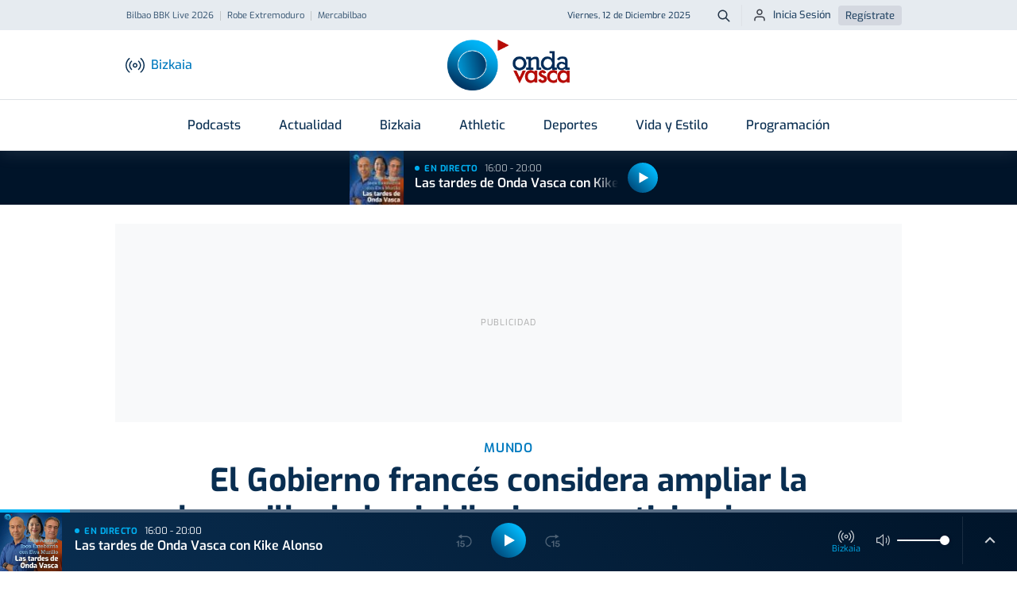

--- FILE ---
content_type: text/html; charset=utf-8
request_url: https://www.google.com/recaptcha/api2/aframe
body_size: 266
content:
<!DOCTYPE HTML><html><head><meta http-equiv="content-type" content="text/html; charset=UTF-8"></head><body><script nonce="C9dnTtgaw3SFIHlluixRGQ">/** Anti-fraud and anti-abuse applications only. See google.com/recaptcha */ try{var clients={'sodar':'https://pagead2.googlesyndication.com/pagead/sodar?'};window.addEventListener("message",function(a){try{if(a.source===window.parent){var b=JSON.parse(a.data);var c=clients[b['id']];if(c){var d=document.createElement('img');d.src=c+b['params']+'&rc='+(localStorage.getItem("rc::a")?sessionStorage.getItem("rc::b"):"");window.document.body.appendChild(d);sessionStorage.setItem("rc::e",parseInt(sessionStorage.getItem("rc::e")||0)+1);localStorage.setItem("rc::h",'1765552591351');}}}catch(b){}});window.parent.postMessage("_grecaptcha_ready", "*");}catch(b){}</script></body></html>

--- FILE ---
content_type: image/svg+xml
request_url: https://assets.ondavasca.com/front/ondavasca/dist/svg/graphics/waves-bg.svg
body_size: 12232
content:
<svg viewBox="0 0 648.16 956.02" xmlns="http://www.w3.org/2000/svg"><g fill="#e5e5e5" transform="translate(.2 234)"><path d="m82 85.33a151.27 151.27 0 0 1 -10.4-40 174.58 174.58 0 0 0 10.4 40z"/><path d="m315.46 147.82c-22.9-19.07-49.2-29.66-73.2-45.81-48.7-32.84-72.9-90.56-59.8-162.84 7-38.66 23.2-68.45 40.5-100 12.4-22.5 22.7-45.54 24.2-73h3a123.57 123.57 0 0 1 -1.8 17.08c-6.2 36.28-27.7 62.23-42.3 92.41-19.7 40.65-31.4 94.13-20.7 141.79 18.6 82.61 90.1 89.1 136.4 131.47 36.8 33.62 38 82 28.2 135.43-9.5 51.77-14.8 95.46 9.5 143.38 20.2 40 50.8 69.11 85.1 84.47 74.3 33.09 136.9-18.41 203.2-56.4v4a23.3 23.3 0 0 0 -2.9 1.72c-33.2 19.59-65.4 43.69-100.6 56.66-54.6 20.13-112.6 4.51-156.3-43.55-22.6-24.89-42.6-59.05-48.6-97.84-5.3-34.82 3.6-68.58 9.4-102.2 9.1-51.84 2.3-97.25-33.3-126.77z"/><path d="m80.36-59.51c5.5-18.67 13.2-35.08 21.6-50.7-20.2 40.21-33.7 86.84-32.1 135.83.2 7 .8 13.5 1.6 19.86-4.8-33.23-1.46-69.48 8.9-104.99z"/><path d="m276 351.43c-7.7 48.32-21.8 95.32-7.7 144.44 15.6 54.28 50.5 97.84 89.4 123.12 87.9 57.2 168.6 5.43 249.4-45.54a443.38 443.38 0 0 1 40.8-22.9v1.59c-18.9 9.53-37.4 20.78-56 32.7-36.3 23.43-73.1 48-113.1 58-66.6 16.42-137.5-16.15-182.2-83.67-21.2-31.9-36.8-71.49-35.7-114.91 1.2-45.15 17.5-87.12 18.2-132.26v-4.5a234.46 234.46 0 0 1 -3.1 43.93z"/><path d="m129.86-158.67c-9.1 16.42-18.9 31.91-27.8 48.46 3.5-6.89 7.1-13.64 10.9-20 5.5-9.53 11.3-18.93 16.9-28.46z"/><path d="m156.66-233.87h1.8c-3.5 28.86-15.3 52.56-28.5 75.2a309.31 309.31 0 0 0 16.6-34.33 159.56 159.56 0 0 0 10.1-40.87z"/><path d="m119.26-160.66a275.42 275.42 0 0 0 16.6-34.81 158 158 0 0 0 9.5-38.53h1.5c-3.6 27.93-14.8 51.24-27.6 73.34z"/><path d="m269.56 317.14c.1 3.05 0 6.09-.1 9.14.3-35.48-8.8-64.61-26.7-88 15.8 19.29 26.24 44.31 26.8 78.86z"/><path d="m258.56 508.71c15.9 56.93 53.9 102.34 94.8 127.49 88.8 54.68 169.64 1.86 250.64-49.2a412.14 412.14 0 0 1 43.8-24.63v3.31c-58.24 31.32-112.44 76.32-174.94 91.84-67.8 17-140.4-16.42-185.8-85.26-21.3-32.44-37.1-72.29-36-116.11 1.1-44.22 17.1-85.79 18.4-129.87a236.37 236.37 0 0 1 -3.1 35.35c-7.9 49.51-21.8 96.77-7.8 147.08z"/><path d="m206.46 205.54c14.6 9.4 26.7 20.25 36.3 32.83-34.2-41.84-93.4-57.32-131.7-88a138.29 138.29 0 0 1 -39.8-52.16c27.8 56.62 87.6 76.79 135.2 107.33z"/><path d="m55.86 27.47c-1.1-30.71 4-63 14.3-94 6.2-18.53 14.6-34.95 23.6-50.7-22.4 41.83-38.4 89.89-38 142.32 0 .79.1 1.59.1 2.38z"/><path d="m95.46 78.57-1.2-3.17c.3 1.06.8 2.12 1.2 3.17z"/><path d="m184.86 124.38c-54.3-38.79-72.5-110.38-53.1-187.46 12.1-48.19 38.3-80.1 57.6-122.46a139 139 0 0 0 12.3-48.33h2.7c-3.2 39.06-23.1 68.05-40.4 98.24-24.1 42.23-42.2 95.45-37.7 149.6 8.9 107 91.4 116.77 148 162.18 42.5 34 49.1 85.39 38 146-9.4 51.64-17.7 98 3.5 147 18.5 42.89 49.5 77 83.7 96.11 80.5 44.75 151.1-3.44 224.1-48.45 8-4.9 16.1-9.53 24.2-13.77v2.78c-10.5 5.56-21 11.78-31.4 18.27-34.1 21.45-67.9 45.28-104.9 56.66-60.9 18.67-126.1-6-170.5-64.34-20.2-26.61-37.3-60.63-41.1-98.76-4-40.65 8.9-79.17 14.1-118.62 15.1-115.2-70.4-132.68-129.1-174.65z"/><path d="m168.16 128.09c-54.4-40.78-69.4-116.09-48.7-192.5 12.8-46.86 38.7-78.24 57.8-119.81a146.67 146.67 0 0 0 13-49.65h2.6c-3.4 38.13-22.4 67-39.6 96.12-24.9 42.1-43.1 93.33-41.4 148 3.4 111.34 86.7 126.43 145.6 169.06 44.1 31.91 57.5 80.89 46.8 144.71-7.4 44.35-19.6 88.17-6.8 133.18 14.6 51.37 47.3 92.41 84 116.64 82.8 54.68 158.6 6.88 235-40.91 10.4-6.49 20.9-12.58 31.5-18v2.52c-15.7 8.34-31.2 17.61-46.8 27.67-33.3 21.31-67.1 43.56-103.7 52.69-63.46 15.89-130.8-15.36-173.46-79.57-18.8-28.19-33.5-63.54-34.2-101.94-.7-42.23 13.8-81.68 16.7-123.25 7.26-108.43-83.74-123.92-138.34-164.96z"/><path d="m207.06 108.49c-51.4-38.79-66.5-109.49-47.2-182.16 11.2-42.11 33.5-70.7 50.9-107.9a137.85 137.85 0 0 0 13-52.3h3.5c-.1 2-.3 3.84-.5 5.83-3.7 35.88-22.1 62.35-37.6 90.29-22.1 39.58-38.16 87.38-35.4 137.68 5.8 103 83.6 115.85 138.1 157.68 44.5 34.16 50.3 85.53 38.7 148-7.4 40-15.1 78-2.9 118.23 14.9 49 48.1 87.91 83.8 109.62 76.9 46.6 145.6 1.19 215.9-42 6.7-4.1 13.5-8.07 20.3-11.65v6.36c-43.5 25.15-85.4 55.73-132.7 67.52-57.6 14.29-118.6-12.32-159.1-68.45-17.4-24.1-32.2-54.28-36.4-87.64-4.9-39.46 7.2-77.32 12.7-115.45 16.6-115.15-67.8-130.5-125.1-173.66z"/><path d="m55.86 27.47c.9 25.16 5.8 49.12 15.4 70.57-9.2-18.8-14.9-41.84-15.4-70.57z"/><path d="m282.06 169.39c-25.3-20.12-54.2-31-80.3-48.85-53.76-36.8-75.6-103.92-57.76-181.54 9.2-40.11 27.4-70 45.9-103.13 13.3-23.7 20-46.86 21.5-69.77h4.5c-.4 4.9-1 9.93-1.9 15-6.4 35.75-26.7 61.83-42.3 90.82-24.34 45.27-40.34 106.08-28.24 161.38 19.2 87.37 95.1 95.19 144.8 138 42.3 36.27 43 89.89 31.9 149.47-8.9 47.66-14.2 90.29 5 135.3 18.8 43.82 50.5 77.58 85.5 96.38 80.1 42.76 150.1-9.66 222.2-52.82 4.9-3.05 9.9-5.83 14.9-8.48v3.18c-7.5 4.11-14.9 8.34-22.3 13-35 21.58-69.5 46.73-107.3 58.38-58.9 18.27-121.8-4.37-165.7-59.71-20.3-25.68-37.7-59-42.5-96.25-4.9-38.26 6.3-75.19 12.1-112 8.5-55.01-3-98.96-40-128.36z"/><path d="m104 58.32c-.4-1.46-.8-3-1.2-4.5a31.92 31.92 0 0 0 1.2 4.5z"/><path d="m144.46 142.78c-22.6-16.41-38.9-38.52-49-64.21 26.8 66.33 93.1 81.69 142.4 117.83 49.8 36.41 57.6 92.54 44.6 161.92-10.4 55.73-17 103.79 7.1 155.69 20.6 44.48 53.4 78.64 89.8 98 85.2 45.27 160.5-9 237-56.14 10.4-6.35 20.9-12.31 31.4-17.47v1.85c-13.1 6.75-26.1 14.17-39 22.38-37.4 23.56-74.4 50.17-115 62.62-63.3 19.33-131.2-5.56-178-65.54-22.7-29.12-42-67.52-45.1-110-3.1-42.24 10.8-82.48 15.7-123.52 14.8-122.37-80.6-138.66-141.9-183.41z"/><path d="m149.86 130.47c-22.86-18.67-37.86-43.69-45.86-72.15 20.7 72.15 88.8 91.48 139.9 126.83 46.5 32.17 62 82.08 50.7 149.2-7.6 45.15-20 89.9-6.9 135.7 15.4 53.89 50.4 96.65 89.1 121 84.5 52.82 161.2 2.38 238.4-45.94 10.7-6.62 21.6-12.84 32.6-18.4v2.29c-16 8.34-31.8 17.87-47.7 27.93-35.1 22.51-70.6 46.34-109.3 56-64.4 15.89-132.8-15.62-176.1-80.75-19.1-28.73-34.1-64.61-34.8-103.67-.8-43 14.1-83.14 17-125.5 7.86-114.55-91.14-127.13-147.04-172.54z"/><path d="m309.86 159.86c-24.5-22.37-53.7-33.36-80-51.1-51.4-34.42-75.4-96-59.9-171.45 7.9-38.26 24.2-67.38 41.6-98.76 13.9-24.76 21-48.45 22.4-72.42h4.8a156.3 156.3 0 0 1 -1.8 16.42c-5.9 34-25.1 59-39.7 86.71-22.9 43.3-37.6 101-25.9 153.45 18.9 85 92.7 91.08 140.2 134.37 40.2 36.81 37.6 90.16 27 146.82-9 48.33-11.5 90.29 9.8 134.12 19 39.32 48.8 69.37 81.6 86.05 75.6 38.39 140.9-10.86 208.7-51.24 3-1.85 6.1-3.57 9.1-5.29v3.84c-5.4 3-10.7 6.09-16 9.4-32.2 19.72-63.9 42.5-98.5 54-56.4 18.94-116.4-.66-159.6-52.42-20.4-24.5-38.2-56.53-43.8-92.81-5.3-33.89 2.7-67.12 8.7-99.95 9.44-51.1 6.1-98.1-28.7-129.74z"/><path d="m145.66-144.9c-26.3 43.69-46.5 92.28-47.9 149.6-.4 18.27 1.3 34.16 4.7 48.06-9.4-38.26-6.6-82.08 6.5-124 14.9-47.79 45.5-80.5 62.3-126.3a142.06 142.06 0 0 0 8.2-36.28h2c-3.46 34.37-19.8 62.18-35.8 88.92z"/><path d="m125 144.37c-19.7-15.62-33.9-36-43-59 26.2 62.75 89.8 81.68 138.8 114.51 16.6 11.13 29.6 24.5 39.2 40-31.64-47.88-95.24-63.73-135-95.51z"/><path d="m279 307.48q-1.5-38.93-19-67.52c11.46 17.47 18.66 39.19 19 67.52z"/><path d="m31.66 118.16c-11.5-22.24-18.3-49.91-17.66-85.66a278.16 278.16 0 0 1 6.6-55.34c-10.24 49.12-8.24 99.96 11.06 141z"/><path d="m251.06 339.25a253.09 253.09 0 0 1 -2.4 31.64c5.8-52.82-4.9-95.05-34.8-126.43 22.2 21.84 37.4 50.97 37.2 94.79z"/><path d="m101-194.28c1.4-3.58 2.8-7.15 4-10.86a161.37 161.37 0 0 0 6.8-28.6h.5a169.66 169.66 0 0 1 -11.3 39.46z"/><path d="m41.46-54.74a253.31 253.31 0 0 1 15-36.81c-13.8 30.19-23.9 63.29-27.3 98.24a290.87 290.87 0 0 1 12.3-61.43z"/><path d="m245.06 551.34c19.8 52.56 55.7 93.34 96 116.77 93.94 54.55 177.94-5.11 262.8-58.11a433.22 433.22 0 0 1 44-24.09v.66c-21.6 10.59-42.7 23.17-63.8 36.8-38.3 24.76-76.9 51.24-119 62.76-69 18.93-142.6-11.79-191.2-79.57-24.3-34-43-77.85-42-125.77.8-37.6 11.9-73.21 16.8-109.89-.7 6.89-1.8 13.9-3 21.05-10 55.33-21.1 105.24-.6 159.39z"/><path d="m77.16-130.34c8.6-14 17.6-28.06 25.6-43-14.4 28.34-32.1 53.34-46.3 81.79a377.76 377.76 0 0 1 20.7-38.79z"/><path d="m67.16-133.52c12-19.32 24.6-39 33.7-60.76-13.9 34.55-35.4 62.75-52.7 94.79 6-11.78 12.3-23.17 19-34.03z"/><path d="m32.46-64.67a255.3 255.3 0 0 1 15.8-34.82 336.41 336.41 0 0 0 -27.7 76.79 315.87 315.87 0 0 1 11.9-41.97z"/><path d="m241.26 335.55a221.3 221.3 0 0 1 -1.4 40.77c7.5-72-19.7-119.41-70.2-150.13-12.6-7.68-25.8-14.7-39-22 51.5 26.37 105.4 54.81 110.6 131.36z"/><path d="m229.46 547.24a227.16 227.16 0 0 0 16.7 42.36c-16.1-31.24-25.9-67.12-23.5-105.91 2.3-36.27 13-71.36 17.3-107.37-.4 4.11-1 8.34-1.6 12.58-8.3 53.35-24.2 104.1-8.9 158.34z"/><path d="m130.76 204.21c-22.9-11.65-45.3-23-62.7-37.86a142.64 142.64 0 0 1 -36.4-48.19c21.7 41.84 60.34 64.74 99.1 86.05z"/><path d="m74.56-104c-18.4 36.93-31.4 79.17-32.7 123.52a277.16 277.16 0 0 1 12.9-77.05 279.07 279.07 0 0 1 19.8-46.47z"/><path d="m104.76-136.43c4.9-7.94 9.8-16 14.5-24.23-8.2 14.7-17.1 28.73-25.5 43.43 3.5-6.62 7.24-12.98 11-19.2z"/><path d="m42 19.53c-.6 30.45 4.5 59.71 16.1 85.26-9.7-19.46-15.6-43.29-16.2-73.21-.14-4.11-.04-8.08.1-12.05z"/><path d="m58.06 104.79c28.4 57.19 88.5 77.45 136.9 108a167.77 167.77 0 0 1 19.6 14.56c-35.9-29.79-84.9-45.14-117.2-71.22a139.57 139.57 0 0 1 -39.3-51.34z"/><path d="m214.56 227.38c25.5 21.18 44.3 49.78 45.7 94.79.2 6.49.1 12.85-.3 19.2 1.7-49.25-14.2-86.72-45.4-113.99z"/><path d="m101.46-150.59c-9 15.49-18.4 30.58-26.9 46.6 4.7-9.53 9.8-18.67 15.1-27.41 3.9-6.35 7.9-12.71 11.8-19.19z"/><path d="m189.76 224.34a145.78 145.78 0 0 1 24.1 20.12c-36.1-35.48-90.6-51.5-126.6-79.57a143.55 143.55 0 0 1 -34.7-39.32c32.7 49.25 91.3 67.92 137.2 98.77z"/><path d="m102.76-173.37c3.6-7.14 7-14.43 10.1-22.1a152.78 152.78 0 0 0 10-38.4h.9c-3.2 22.38-11.2 42.1-21 60.5z"/><path d="m52.66 125.57c-14.8-22.24-24.2-50.83-24.66-89.63a257.53 257.53 0 0 1 1.3-29.25c-3.94 43.42 3.26 85.31 23.36 118.88z"/><path d="m250.46 527.25c17.2 55.2 54.6 99 94.9 123.78 91.4 56.27 174.3.4 257.4-51.89a455.89 455.89 0 0 1 45-24.89v2.91c-60.5 32.17-116.5 79.43-181.3 95.45-68.7 17.08-142.2-16.94-188.3-86.45-22.6-34.16-38.7-76.26-36.4-122.59 2-41.44 15.6-80.76 18.2-121.93a240.73 240.73 0 0 1 -3.1 30.45c-8.6 52.29-22.86 102.33-6.4 155.16z"/><path d="m134.16-233.87h1.2c-4.4 31.91-18.7 58.25-33.9 83.28a398.57 398.57 0 0 0 21-40.38 153.76 153.76 0 0 0 11.7-42.9z"/><path d="m436.86 20.32c-29.7-20.78-58.4-42.36-64.6-90a166.7 166.7 0 0 1 5.8-67.52c10.3-34.56 30-57.86 23.7-96.65h6a98.58 98.58 0 0 1 -.4 37.47c-4.2 19.73-14.8 35.35-21.3 53.62-13.6 38-13.6 86.71 9.2 118.49s59.74 38.5 81.4 71.87c18.7 28.86 12.4 63.68 6.5 97.3-6.2 35.75-6.9 64.34 9.2 96.65 15 30.05 39.4 52.56 65.3 62.75 32.3 12.71 61.4 2.12 90.2-13v9.53c-6.6 3.18-13.3 6.22-20.2 8.87-36.5 14.56-74.5 8.07-106.4-20.39-28.6-25.42-51.5-67.52-48.2-114.78 1.8-26.48 11.4-52 11-78.77-.6-39.69-23.2-58.76-47.2-75.44z"/><path d="m622.06-52.1a63.3 63.3 0 0 0 -10.7-34.15c-15.2-22.51-30.4-35.88-36.3-66.73-2.1-10.85-.8-20.91-1.9-31.77-1.1-11.52-4.1-20.79-7.6-29.92-2-6.62-4.4-13-6.8-19.2h10.3c.5 1.59 1 3.31 1.5 4.9 3.7 11.25 7.4 20.92 10.3 31.38 4.2 24.22-.1 45.14 11.1 68.31 9.4 19.46 26.5 30.45 35.1 50.44 4 9.27 5.2 18.67 5.1 28.47a3.85 3.85 0 0 1 -.1 1.06c-1.8 20.78-7.6 38-4.3 58.51.6 18.27 5 35.22 19 51.24a10.74 10.74 0 0 0 1 1.06v14.69c-14.9-13.19-26.3-33.1-29.76-56.13a104.4 104.4 0 0 1 -.9-18.4c1.7-13 5.2-25.42 5.7-38.66a83.72 83.72 0 0 0 -.74-15.1z"/><path d="m454.26 702.4c-71 17.34-146.9-17.21-194.4-89.36-.8-1.33-1.7-2.52-2.5-3.84 19.7 30.84 45.5 55.47 72.4 71.89 94 57.19 179.5.66 264.9-53.76a466.58 466.58 0 0 1 53.1-29.25v.13c-23.3 11.25-46 24.89-68.7 39.58-40.06 26.08-80.6 53.75-124.8 64.61z"/><path d="m92.56 70.76c.5 1.33.9 2.78 1.4 4.11-.5-1.46-.96-2.78-1.4-4.11z"/><path d="m92 68.91c-11.7-36-11.9-78.24-.9-121.53 11.4-44.62 33-76.66 53.7-113.73 12.7-22.77 19.5-45.14 21.7-67.52h3.3c-.3 2.25-.5 4.5-.9 6.89-6.4 41.57-30 71.22-48.3 104.06-24 43-41.1 99.29-36.2 153.57a182.65 182.65 0 0 0 7.6 38.26z"/><path d="m235.76 601c-21.3-42-26.8-86.19-19.3-135.17 1.7-11.39 4-22.91 6.2-34.42-.7 4.1-1.5 8.34-2.3 12.44-12.8 68.58-5.9 127.49 30.2 182.17 29.5 44.75 69.9 75.86 113.7 89.1 97.3 29.39 178.4-49.25 263.8-96.25 6.5-3.57 13-6.88 19.6-9.93v.93c-73.66 36.93-140.8 102.06-220.5 111.2-73.6 8.34-149.9-38.66-191.4-120.07z"/><path d="m612.06-19.53c4.6-33.23-2.7-48.32-20.4-69-15.7-18.27-27.8-37.47-30.8-65.93-1-9.67.5-17.88.2-27.28-.7-22.37-7.2-35.61-13.3-52.16h10.6c2.3 6.89 4.8 13 7.1 19.2q1.5 5.16 2.7 10.33c4.5 21.71-1.7 43.42 4.4 65.4 8.1 29.12 27.9 39.71 41.3 62.62a64.67 64.67 0 0 1 8.2 24.09c.6 17.48-4.2 35.09-5 53.75-.1.4-.1.8-.2 1.19-3 25.82 4.4 51.37 18.7 69.11a80.58 80.58 0 0 0 12.1 12.21v13c-21-14.57-37.8-41-40.3-72 .4-12.58 2.3-25.16 3.4-37.6a66.46 66.46 0 0 0 1.3-6.93z"/><path d="m185.56 252.67c-59.56-49.67-152.1-56.14-179-156.75-13.5-50.31-5.3-106.71 11.5-154.5-24.9 71.89-28.2 160.85 21.1 216.06 52.6 59.05 147.2 58.25 182.8 143.25 17.5 42 9.2 86.84.8 130.67 12.3-70.17 15.5-134.78-37.2-178.73z"/><path d="m100.36-232.68a163.31 163.31 0 0 1 -6.2 25.68c-16 48.72-49.4 83.14-68.8 129.34-1.9 4.64-3.8 9.27-5.5 14 3.4-9.4 7.2-18.41 11.2-27.14 22.5-47.61 59.7-85.08 69.3-141.88z"/><path d="m100.56-233.87c-.1.4-.1.8-.2 1.19.1-.39.1-.79.2-1.19z"/><path d="m18.06-58.58c.6-1.72 1.2-3.44 1.8-5-.6 1.69-1.3 3.28-1.8 5z"/><path d="m641.26-72.88c-3.1-30.32-25.5-48.85-36-76.92-4.26-11.52-5.6-22.2-8.26-34.2-1.8-8.2-4.7-15.49-7.6-22.77-2.2-6.75-4.9-13.37-7.5-19.86-.7-2.38-1.4-4.76-2-7.28h9.5c5 18.54 13.7 36.94 17.5 55.08 6.7 31.64 22.8 48.19 36.1 73.87a70.42 70.42 0 0 1 4.8 11.52v43.69a99.21 99.21 0 0 0 -1.7 11.78 101.54 101.54 0 0 0 -.1 12.31c-.8 8.74-.7 17.61 1.8 27v25.6a95.56 95.56 0 0 1 -8.5-21.31 79.31 79.31 0 0 1 -2.5-16.15 135.26 135.26 0 0 1 2-22.51c1.96-13.11 4.36-26.61 2.46-39.85z"/><path d="m631.36-37c.5-4.5.8-9 .9-13.37 3-41.84-29.2-60-40.7-95.19-3.2-9.93-4.7-19.33-6-29.79a137.74 137.74 0 0 0 -4.6-22.24c-.1-.27-.1-.66-.2-.93-2.3-13-6.7-24.23-10.8-35.35h9.2c.9 2.39 1.8 4.9 2.8 7.28.1.4.3.93.4 1.33 2.1 6.48 4.6 12.44 7 18.53a91.7 91.7 0 0 1 3.5 14.17c4.5 26.61 6.4 49.38 20.9 70.83 9.3 13.63 21.9 24.89 26.5 43.29a54.61 54.61 0 0 1 1.1 5.56 75.64 75.64 0 0 1 -.2 16.42c-2 16-5.2 30.45-4.4 45.67-.1 17.21 3.4 33.1 11.1 46.34v17.61a95.09 95.09 0 0 1 -19-39.46c-.4-1.59-.6-3-.9-4.63-.4-14.3 1.6-29.52 3.4-46.07z"/><path d="m496.66-233.87h8.34c6.1 17.88 8.3 33.1 4.2 53.62-4.8 24.1-11.4 41.7-5.7 67.65 6.3 29 23.8 43.43 41.3 59.45 13.7 12.57 26.5 25.94 29.8 48.85a96.11 96.11 0 0 1 .2 24c-.2 1.19-.3 2.52-.5 3.71q-1.05 7.14-2.1 13.9c-3.4 18.93-7.7 37.73-4.1 57.32 8.2 44.88 45.8 78.51 79.7 79.17v9.2a63.51 63.51 0 0 1 -21.7-3.71c-24.9-9-48-32.83-59.7-63.54-11.4-29.92-5-55.61-.7-86.72 9.1-65-34.7-69.11-58.3-109.75-14.6-25.16-16.5-57.33-9.8-86.85 3.2-14 6.3-22.64 5.5-37.86-.54-10.43-3.1-19.57-6.44-28.44z"/><path d="m521.46-85.59c-16.4-27.54-15.8-58.38-9.4-90.42 4.4-22 .4-40.12-5.6-57.86h9.2c7.5 20.66 9 36.81 3.9 60-11.2 51.23 4.3 82.74 34.8 111.34 14.1 13.24 27.2 26.61 30 50.44a84.86 84.86 0 0 1 .64 10.09 181.21 181.21 0 0 1 -2.1 19.33c-.8 5.56-1.6 10.85-2.1 16-2.9 16-5.7 31.9-2.9 48.45 6.9 40.91 40 71.23 69.9 75.6v10.06a59.23 59.23 0 0 1 -21.8-6.49c-19.2-9.66-36.4-27.67-47.2-51-11.5-25.15-10.2-47.13-6.6-72.95 1-5.82 2-11.78 2.6-17.74 7.76-61.16-29.44-64.74-53.34-104.85z"/><path d="m605.26-219.7a112.38 112.38 0 0 1 -2.4-14.17h11.5a53.17 53.17 0 0 0 .9 5.56l.3 2.78c2.1 18.27 9.5 32.84 18.2 46.6 4.4 9.4 9.1 18.54 14 27.54v19.6c-9.6-18.27-22.6-38-32.2-58.92-3.1-8.87-6.1-17.74-9.4-26.34-.3-.95-.6-1.73-.9-2.65z"/><path d="m600.56-54.74c-7.5-17.35-23-26.75-33.3-40.78-13.5-18.27-20.8-42.76-20.1-68.45.4-14.69 4.3-25.55 1.2-41.3-1.7-8.74-6.4-17.34-9.3-25.29-.4-1.06-.8-2.25-1.2-3.31h9.7c1.3 3.58 2.6 7.28 4 11 6.5 17.48 6.7 29.66 5 48.46-4.4 48.72 17.1 68.31 40.7 98 15.7 19.85 15.9 41.57 13.8 64.07-1.9 11.39-4.2 22.51-3.7 34.42.1 1.06.1 2.12.2 3.18-.4 14.3 1.1 28.73 7.8 42.9 8 16.94 19.5 29.12 32.5 36.27v12.27c-27.5-14.43-49-48.72-49.7-88 .5-8.47 1.4-16.81 2.3-25.15 3.2-19.24 8.6-38.83.1-58.29z"/><path d="m627.26-230.69c0-1.06.1-2.12.2-3.18h11.2a50.85 50.85 0 0 0 2.1 19.07 47.29 47.29 0 0 0 7 21.18v13.11a5 5 0 0 0 -.7-.8c-2-3.18-4-6.22-5.9-9.27-7.8-12.84-12.6-26.34-13.9-40.11z"/><path d="m641.66-233.87h6.1v33.5a64.24 64.24 0 0 1 -7-14.43 72.37 72.37 0 0 1 .9-19.07z"/><path d="m563.36-59.77c-9.9-10.07-20.5-18.67-28.4-31.78-13.3-22.11-16.9-51-12.3-78.11 1.8-10.46 4.9-18.53 4.6-29.79-.3-11.78-5.3-23.56-9.9-34.42h8.9l.6 1.59c7.5 20.39 9.2 35.35 5.1 57.46-8.3 44.48 4 75.2 30.7 101.54 14 13.9 27.8 26.48 31.2 50.84.4 3.31.6 6.49.7 9.8-.7 9.4-2.3 19.19-3.8 29-.4 2.78-.8 5.56-1 8.21-2.1 11.12-4 22.24-3.3 33.63 2.2 42 31.1 73.87 61.3 82.61v11.12a12.54 12.54 0 0 1 -2.3-.66c-21-6.23-40.5-23-53.2-46.07-13.1-23.84-14.3-46.08-11.5-71.76 2.1-11.79 4.24-23.44 4.24-35.36 1.06-23.56-4.34-40.25-21.64-57.85z"/><path d="m583.06-58c-9-11.79-20.5-19.73-29.4-31.78-14.4-19.46-21.6-46.47-19.3-73.61.5-5.69 2.1-11.12 2.6-16.81 2.2-24.23-1.9-33.49-9.4-53.49v-.13h9.5c1.7 4.37 3.4 8.87 4.9 13.51 6.2 19.59 3.7 31.64 1.3 51.5-5.7 46.33 15.7 69.9 39.8 96.64 21.1 23.43 20.1 49 17.4 75.86-.6 3.58-1.2 7.28-1.6 10.86a113.94 113.94 0 0 0 -.6 14.3c-.9 15.88-.3 32.17 5.8 48.72 8.4 22.77 25.4 38.52 43.9 45.67v11.76c-37.2-13.63-62.8-59.44-58.2-110.41 2.3-12.31 5-24.63 4.9-37.2.9-16.18-1-31.54-11.6-45.39z"/><path d="m92 68.91c.2.53.4 1.19.6 1.72-.24-.53-.44-1.06-.6-1.72z"/><path d="m603-200.64c-4.6-11.65-9-22-11.4-33.23h9.8a97.19 97.19 0 0 0 3.8 14.17 164.31 164.31 0 0 0 10.3 29c3.7 10.46 7.4 20.92 11.6 30.85 5.3 12.31 13.6 23.3 20.7 35v24.36c-5.6-14.43-15.1-26.08-22.1-39.32-10.04-19.26-14.7-40.31-22.7-60.83z"/><path d="m314.26-233.87h4.1a120.3 120.3 0 0 1 -1.3 21.45c-4.2 27.8-18.9 49-30.2 72.15-18.86 39.06-29.7 90.56-15.6 135.27 19.3 61.29 74.1 69.63 111.1 104.06 34.4 31.9 33.3 76.91 24.2 126.43-7.6 41.3-11 77.84 6.4 116.11 15.5 34 40.4 60.5 67.9 75.86 60.1 33.09 112.8 0 166.9-31.65v6c-24.6 15-48.8 31.25-75.2 39.85-46.4 15.23-95.5-.4-132.2-40.78-18.2-20.12-34.4-47.13-41.4-77.58-6.8-30.05-1.6-59.31 3.9-88.83 7.9-43.16 11.4-85.66-18.1-116.64-20.4-21.31-46.2-31.51-68.9-47.66-39.5-28.33-60.9-74.93-53-135.43 3.7-28.2 13.2-53 25.2-76.53 13-25.55 27.3-48.05 26.3-81a3.38 3.38 0 0 0 -.1-1.08z"/><path d="m352.16-233.87a118.15 118.15 0 0 1 -.6 23.7c-3.8 28.6-19.9 49.38-30 74-15.56 38.27-21.56 88.17-3.56 127.1 22.9 49.65 71.6 54.68 102.7 91.09 27.3 31.9 21.9 74.14 14.1 116.37-7.5 40.91-7.7 75.46 11 111.6 17.2 33.23 44.1 58 73.2 69.38 46.8 18.4 87.5-4.64 128.8-28.73v8.87c-13.5 7.41-27.2 14.69-41.5 21.18-44.8 20-91.9 13.77-130.9-23-35.6-33.49-56.9-83.93-48.4-141.79 5.1-34.81 17.6-71.35 4.4-105.78-12.3-32.17-40-45.41-63.1-60.37-37.74-24.53-67.54-58.42-65.84-118.75.8-27.94 8-54.55 18.8-78.24 6.8-15 15.8-28.34 21.1-44.62a101 101 0 0 0 4.5-41.84h5.3z"/><path d="m341-233.87a110.25 110.25 0 0 1 -.9 22.91c-3.7 26.21-17.2 45.8-27.6 67.65-16.4 34.82-25.1 78.64-15.7 118.88 16.2 69.24 77.4 72.82 113.5 114.52 28 32.31 22.9 75.33 14.9 118.49-7 37.6-9 71.1 6.8 106 15.4 34.15 40.5 60.24 68.3 74.8 53.2 27.8 99.8.53 147.5-27v6.88c-20.5 12.58-41 25.42-63 32.57-44.2 14.43-90.8.4-126-37.86-37.2-40.51-49.7-91.09-38.7-152 6.9-38.52 15.3-79.69-8.2-111.87-18.2-24.89-45.2-35.34-67.9-51.36-38.7-27.14-61.1-71.36-53.9-130.94 3.2-26.48 11.9-49.91 22.9-72.15 9.1-18.4 19.8-35.48 22.9-57.72a105.75 105.75 0 0 0 .6-21.72h4.5z"/><path d="m329.66-233.87a128.59 128.59 0 0 1 -1 22.24c-4.1 28.6-19.8 49.78-30.8 73.88-17.5 38.39-25.8 87.38-11.2 129.61 21.8 63.15 78.8 65.4 114.5 107.76 29.1 34.43 21.5 79.7 13.5 124.45-7.5 41.44-6.6 77.19 12.5 113.33 18.8 35.74 48.1 62.09 79.8 73.34 51.3 18.27 95.6-9.93 140.8-36.67v6.36c-20.2 12.44-40.3 25.41-61.7 33.49-44.8 17.08-91.8 7-129.6-29.66-41.7-40.51-57.9-95.85-45.9-161.64 7.1-39.06 15.5-80.89-7.8-113.6-17.7-24.75-44.3-35.74-66.8-50.7-41.6-27.8-67.8-72.95-59.5-137.29 3.5-27.27 12.4-51.5 24-74.4 9.6-18.8 20.8-36.68 24-59.58a106.76 106.76 0 0 0 .8-21.05h4.4z"/><path d="m382.46 44c-37.3-24.36-67.7-56.93-66.3-117 .6-26.88 7.4-53 17.7-75.86 5.9-13.11 13.3-24.89 18.4-38.53a102.91 102.91 0 0 0 5.7-46.34h5.4a108 108 0 0 1 -1.1 29.4c-4.5 25.28-18.5 44.21-27.6 66.59-15 36.8-20.1 85.65-2.9 122.86 22.6 48.58 70.5 53.35 100.3 90.29 25.4 31.37 19.8 71.89 12.4 112.26-6.9 37.87-7.9 70.3 8.5 104.46 16.6 34.55 43.7 60.37 73.2 72.15 44.1 17.74 82.7-2.78 121.6-25.15v7.55c-13.9 8.34-27.8 16.41-42.4 22.24-42.1 16.81-86.2 8.47-122.1-25.82-32.9-31.38-54.7-79.43-47.4-133.85 4.4-33.09 16.6-67.91 7.4-101.41-9.26-34.43-38.2-49.12-60.8-63.84z"/><path d="m402.76 42.43c-35.5-23.56-69.3-49-72.7-107.1-1.5-26.48 3.5-53.49 12.7-77 12.9-32.84 29.2-57.06 26-92.15h5.6a105.3 105.3 0 0 1 -1.6 34.82c-5.3 24-19.2 42.63-27.2 64.87-14.8 40.91-16.1 93.6 8.8 128.55 25.8 36.28 68.8 41.71 93.2 80 21.2 33.36 11.4 73.34 4.9 111.34-13 76.26 26.6 141.26 80.9 163.37 41.5 16.68 77.8-1.19 114.4-22v9.27c-10.8 5.69-21.9 11.25-33.4 16.15-42 18.14-86.1 10.86-122.3-23.56-28.5-27-51.3-69.91-48.1-118 1.9-29.66 12.6-57.86 12-87.78-.9-43.31-27.1-63.57-53.2-80.78z"/><path d="m347.06 124.78c-22.3-19.2-48.3-29.52-71.6-46.34-44.46-32.3-64.1-88.17-51.46-154.1 5.7-29.79 17.3-54.94 30.8-79.7 13.2-24.09 26-47.26 26.2-78.51h3.4a116.86 116.86 0 0 1 -1.6 19.33c-4.2 27.14-18.2 48.46-30 70.3-21.2 39.32-35.1 88-27.1 136.76 13.9 84.47 83.2 90 128 132.79 32.3 30.85 34.46 74.69 25.86 122.69-8.1 45.68-15.8 84.07 3.1 128.56 17.1 40.24 46.4 71.09 78.7 87.51 67 34.15 125.5-7.15 185.8-43l.6-.4v4.9c-30.9 18.27-61 40.38-94.2 50.71-51.9 16.15-106.8-3.31-145.9-51.37-18.4-22.64-34.5-52.3-39.5-85.39s3.5-64.87 8.9-97c8.1-48.1 3-89.28-30-117.74z"/><path d="m324.26 138.68c-24.2-19.73-52-30.32-76.7-48.59-48.3-35.74-65.2-99.95-48.3-169.46 9.4-38.79 28.9-65.66 44.9-99.29a131.49 131.49 0 0 0 13.2-55.08h4.2c-.1 2.65-.3 5.3-.5 8-2.7 29.26-15.9 52.29-28.7 75.33-23.1 41.7-41.5 89.89-36.2 143.38 9.5 95.19 85.3 102.6 134.5 146.69 35.4 31.77 38.9 77.84 29.7 129.61-8.9 50-16.6 91.74 5.7 139.8 18.8 40.65 49.4 70.7 83 86.72 70.4 33.49 130.9-11.12 193.8-48.59 1.6-.93 3.2-1.85 4.9-2.78v4.24c-1.3.79-2.7 1.59-4 2.25-33.6 19.86-66.2 44.35-102.4 55.6-54.1 16.68-111.6-3.84-152.1-54.28-18.7-23.17-35.1-53.62-40.2-87.38-5.5-36.14 4.4-70.69 10.1-105.64 8.2-50.89-.7-92.6-34.9-120.53z"/><path d="m342.86 138.15c-24.5-24.09-55-34.55-81.5-54-45-33-64-90.3-51-156.76 6.8-34.55 21.2-61.69 36.7-90.15 13.7-24.63 19.9-47.93 20.4-71.1h5.54a117.71 117.71 0 0 1 -1.7 18.54c-4.6 27.93-18.9 49.64-31.2 72.15-23 42.37-38.9 97.84-26.9 150.13 17.6 76.79 83 84.86 126.8 123.52 38.4 33.89 38.4 82.75 28.3 137.16-8.5 45.54-12 85.39 7.2 127.76s52.6 73.87 87.9 88.43c67.4 27.67 124.7-16.55 184.4-51.36v4.63c-32.8 19.33-64.5 43.16-99.7 54.15-51 16-104.8-1.46-144.6-46.6-20.9-23.7-39.4-56-44.9-92.41-5.1-33.76 3.4-66.46 9.1-99 7.76-44.66 4.66-86.1-24.84-115.09z"/><path d="m404.76 28.8c-34-22.91-61.3-53.49-61.2-108a179.66 179.66 0 0 1 13.8-68.44c5.1-12.31 12-23.3 16.6-35.88a104.54 104.54 0 0 0 5.6-50.31h6.1a108.37 108.37 0 0 1 -.5 30.58c-3.4 20.66-13.7 36.68-21.5 54.68-15.7 36.28-21.9 84.47-4.5 121.93 21.2 45.51 65.84 50.64 93.5 85.89 23.7 30.18 18 69.24 11 107.5-6.8 37.33-7.4 68.84 10 102.33 16.9 32.57 43.1 56.54 71.9 66.73 37 13.11 69.6-2.12 102.2-20.39v9.14c-7.2 3.7-14.4 7.41-21.8 10.85-42.3 19.73-86 15.62-123.5-18.66-30.4-27.81-53.4-72.95-48.3-123.26 3.2-31.64 15.2-63.28 9.3-95.59-6.9-37.99-34.9-52.9-58.7-69.1z"/><path d="m303.16-233.87h3.9a134 134 0 0 1 -1.3 20.79c-4.9 31.9-23.3 54.94-35.4 82.08-17.3 38.39-26.1 89-12.7 131.6 20 64.07 77.8 71.62 116 107.89 34 32.31 32.9 78.12 23.7 127.5-7.9 42.23-11.5 79.7 6.6 119.15 18.5 40.38 49.8 70.56 83.7 84.07 58.3 23.3 108.4-11.12 160.1-41.71v5.56c-24.3 14.83-48.1 31.12-73.9 40.78-49.6 18.67-102.2 4.9-142-38.79-18.7-20.52-35.3-48.06-42.4-79.17-7.5-32.57-1-63.55 4.9-95.59 7.7-42.1 9.3-83.4-18.5-113.32-20.8-22.38-47.6-32.57-71-49-40.2-28.2-63-73.34-56.1-135.3 3.4-30.71 13.7-58 26.9-83.27s28.3-49 27.6-81.82c0-.52-.1-1.05-.1-1.45z"/><path d="m365.56 124.78c-22.3-23.83-51.3-34.16-76.2-52-42.6-30.48-63.36-82.64-52.8-146.72 5.1-31 16.7-56.8 30.4-82.35 12.8-23.83 25.3-46.6 25.1-77.45v-.13h3.7a123.4 123.4 0 0 1 -1.5 20c-4.1 26.48-17.5 47-28.9 68.58-21.36 40.29-35.7 92.8-24.2 141.78 17.2 73.74 80.5 80.89 121.9 119.82 36.4 34.29 33.3 82.87 23.6 134.77-8.6 46.34-9 86.45 12.6 127.09 19.8 37.21 50.4 64.74 83.4 77.06 60.5 22.5 111.8-15.1 165.1-46.21v5.3c-26 15.75-51.5 33.62-79.1 44.08-48.9 18.54-100.4 6.62-140.9-34.55-20.1-20.52-37.6-47.93-46.3-79.83-9.6-35.09-2.9-68.18 3.5-103.13 7.9-43.43 9.3-85.4-19.4-116.11z"/><path d="m412.46-233.87h6a98.57 98.57 0 0 1 .1 38.66c-5 24.23-19 43.16-24.4 67.52-8.2 37.2-2.7 77.05 19.5 103.26s55.6 34 74.3 65.94c18.4 31.37 8.4 67.51 2.9 102.47-11.1 71.22 29.9 131.86 81.1 147.61 27.1 8.34 51.7 0 75.8-12.18v9c-1.7.8-3.3 1.59-5 2.39-36.1 17.21-73.7 15.88-107.2-10.46-28.5-22.38-54.1-63-53.5-108.83.3-22.64 6.8-44.08 9.6-66.19 5.8-45.28-12.6-70-40.7-90.43-29.1-21-58.3-41.3-65-88.3-3.1-21.71-1-44.35 4.7-65 8.6-31 27-51.77 22.8-87.91a65.06 65.06 0 0 0 -1-7.55z"/><path d="m431.46 31.71c-33-23.17-67.6-44.62-73.4-99.29a172.3 172.3 0 0 1 4.9-60.37c9.6-36.68 34.5-63.95 28.1-106h5.4a99.7 99.7 0 0 1 -1.1 38c-5.8 25.55-20.8 45.54-27.3 71-10.3 40.51-5.9 83.4 18.6 113.19 24.1 29.52 61.3 36.14 81.9 71.23s7 75.86 1.7 114.65c-10.2 74.53 40.5 138.08 93.2 149.6 30.5 6.62 57.6-5.16 84.3-20v8.6c-3.1 1.59-6.1 3.18-9.2 4.77-38.5 19.73-78.2 22.24-115.2-4.5-31.6-22.77-60.8-66.2-60.5-116.24.2-25.29 7.9-49 10.6-73.61 5.1-45.74-13.7-71.04-42-91.03z"/><path d="m461.86-233.87c4.2 15.62 5.7 31.78.9 49.65-4.9 18.14-13.3 33.1-15.8 52.69-5.5 43 11 75.73 37.5 97.57 16.9 13.9 37.6 25.29 47.3 49.91 12.7 32.17-1.4 65.8-4 98.63-4.7 57.73 35.8 106.05 75.7 117.17 15.5 4.37 30.1 2.52 44.3-2.25v9c-22.6 6.75-45.3 5.83-67.9-7.81-27-16.28-52.9-49.78-58.3-89.89-6.1-45.28 23.8-93.87-3-133.45-22.1-32.57-57.5-38.53-72.7-81-6.1-17.08-7.6-35.88-5.9-54.55 2.4-24.89 14.6-43 18.5-66.72 2.2-13.38 1-26.22-2.1-38.8h5.5z"/><path d="m451.06-233.87c4 15.89 5 32.44-.3 50.31-5.6 19.2-14.7 35.22-17.4 56-4.8 36.54 5 68.71 27.2 90.56 19.9 19.59 48.6 30.45 61.2 60.9 13.1 31.64.3 65.27-3.2 97.7-6.8 63 37.3 117.17 81.9 126.3 16.7 3.44 32.3.27 47.3-5.56v9c-25.1 8.87-50.2 9.14-75.4-5.82-28.2-16.81-54.8-51.24-60.4-92.81-7.8-57.59 31.4-110.28-18-152.78-24.4-21-52.7-35.21-63.8-74-5-17.61-5.5-36.81-3.1-55.21 3.5-26.48 19.2-48.59 20.7-74.93a107.12 107.12 0 0 0 -2.6-29.53h5.9z"/><path d="m478.06-73.41c-16.2-31.91-12.6-67.39-2.3-101 6.7-21.85 4.7-41.05-.6-59.58h8.5c5.3 17.48 6.9 34 1.6 54.28-6.8 26.08-15.2 47.4-9.6 76.39 6.4 33.36 26.3 48.45 46.6 65.4 15.1 12.71 29.5 27 33.3 51.63 5.5 36.15-13.5 69.91-6.7 106.31 9.3 49.38 51.2 84.47 88.3 83.94a59.88 59.88 0 0 0 10.8-1.06v8.34a68.82 68.82 0 0 1 -41.4-4.5c-24.7-10.86-47.2-34.69-59-65.8-15.8-41.44 3.5-74.54 1.8-116.64-2.2-50.45-52.5-60.38-71.3-97.71z"/><path d="m487.06-233.87h7.2c5.7 17.48 7.5 33.1 2.9 54-5.8 26.21-13.6 43-7.7 72 6.5 32 25 45.41 43.9 62.49 14.64 13.14 28.2 26.52 31.64 50.87 4.9 34.69-13.1 67-6.7 102 7.8 42 40.2 73.08 71.1 80.09a53.16 53.16 0 0 0 18.2 1.06v8.87a67.43 67.43 0 0 1 -33.9-5.29c-23.8-10.46-45.7-33.76-57.1-63.68-12.2-32-4.2-59.32 0-92.55 8.2-63.94-38.9-70-62.6-110-15.8-26.74-17.1-61.3-9.1-92.54 4.8-18.8 9.5-32.57 5.9-53.49a66.21 66.21 0 0 0 -3.74-13.83z"/><path d="m472.76-233.87c4.6 15.62 6.4 31.51 1.9 49.52-4.3 17.21-12 31.64-14.1 50.17-4.8 42.9 12.3 73.21 38.2 94.66 15.4 12.71 33.7 24 42.6 46.21 14.7 36.93-6.4 74.8-4.2 112.79 3 51.37 43 91.62 79.1 98.77 10.8 2.12 21.3 1.19 31.5-1.59v8.6c-18.5 4.5-37.2 3.58-56.3-6.88-26.6-14.56-51.3-45-59.1-82.48-10-47.9 24.64-99.43-6.6-140.47-22.4-29.52-55.2-36.67-68-79.17-4.5-15.09-5.7-31.37-4.4-47.39 1.9-23.57 13.3-41 16.5-63.55 2-13.64.4-26.48-3.1-39.19z"/><path d="m615.16-228.31a51.57 51.57 0 0 1 -.2-5.56h12.1c.1 1.06.1 2.12.2 3.18a65.72 65.72 0 0 0 1.74 18.69c2.9 12.84 10.7 22.24 18.1 30.84a6.11 6.11 0 0 1 .7.93v22.23c-4.7-7-9.5-13.9-14.1-21.05q-6.15-13.11-11.7-26.61a133 133 0 0 1 -6.84-22.65z"/><path d="m647.76-12.11a100.44 100.44 0 0 1 -1.76-13.64c.4-4.37 1.1-8.74 1.8-13.24z"/><path d="m434.16-233.87h6.5c3 12.84 3.9 26.22 1.1 40.12-4 19.72-14.4 35.87-19.1 55.34-8.4 34.81-4.4 72.94 16.1 98.89 21.2 26.74 55.3 35 71.7 68.85 15.2 31.37 3.2 65.79-1 98.89-8.5 65.8 32.6 119 78.4 133.45 21.1 6.62 40.8 2 60.1-6.62v8.87c-30.3 12.31-60.9 12.05-90.1-8.34-26.9-18.8-51.9-53.75-55.8-95.06-2-21.44 3-42 6.5-62.75 7.5-44.35-2.3-72.55-31.7-95.32-26.6-20.65-54.4-38.39-62.5-81.42-3.8-20.12-2.5-42.23 2.3-61.83 7.5-31.24 26.4-55.87 18.2-91.21a4.79 4.79 0 0 1 -.7-1.86z"/><path d="m462.36 7.48c-27.2-20.25-54.6-39.19-62.1-82.88-3.6-21-2-43.55 3.2-63.81 8.5-33 28.6-56.79 20-94.79h6.1c2.8 13.64 3.4 27.8-.2 42.5-4.1 16.55-12.5 30.18-17.7 46.07-12.1 37.33-9.66 82.74 13.34 111.87 21.2 26.87 53.8 34.69 72.4 65.67 17.5 29.12 9.8 63.41 4.1 96.24-11.6 66.86 20.9 123.66 68.6 144.31 27.8 12 52.9 5.69 77.7-6v9.53c-1.4.67-2.9 1.33-4.3 2-35.4 15.62-72.1 11.39-103.6-15.75-26-22.38-48.6-60.37-48.1-103.14.3-22 6.6-42.89 9.4-64.34 5.36-43.39-11.84-67.36-38.84-87.48z"/></g></svg>